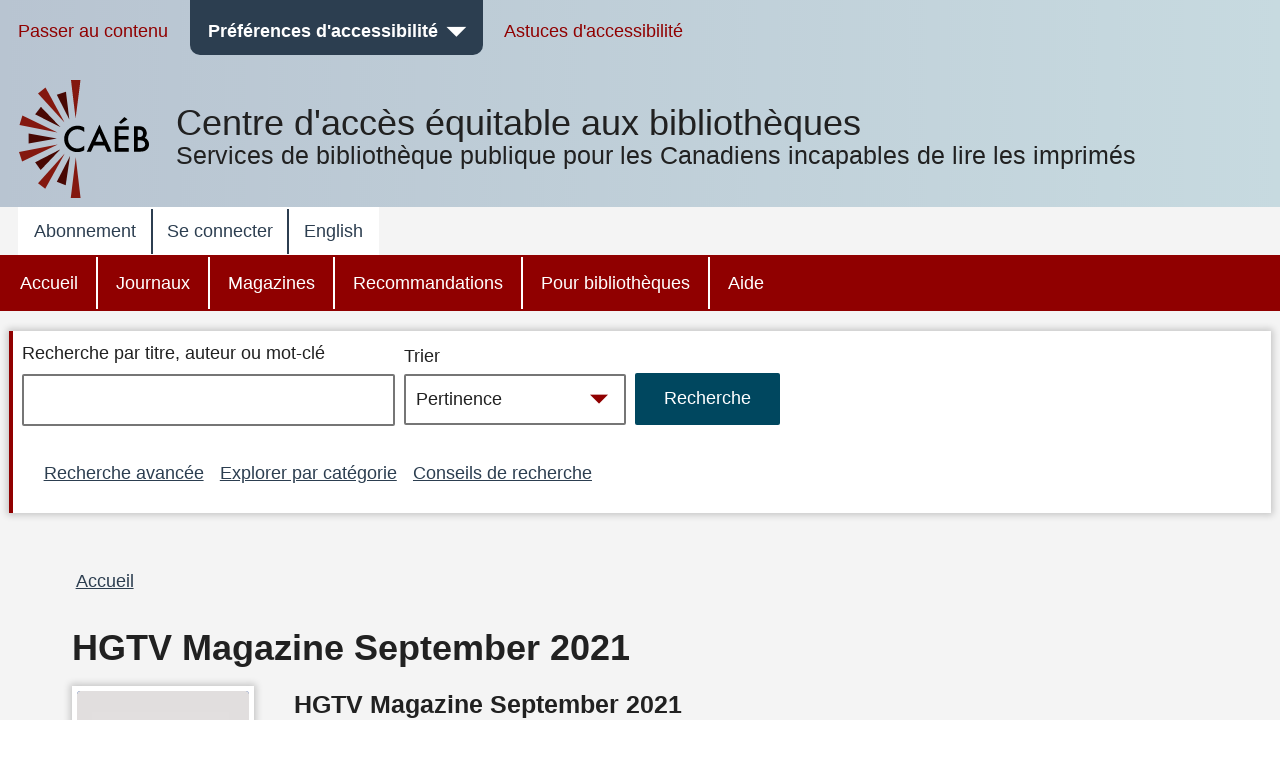

--- FILE ---
content_type: text/html; charset=UTF-8
request_url: https://bibliocaeb.ca/node/23075742
body_size: 13583
content:


<!DOCTYPE html>
<html lang="fr" dir="ltr" prefix="content: http://purl.org/rss/1.0/modules/content/  dc: http://purl.org/dc/terms/  foaf: http://xmlns.com/foaf/0.1/  og: http://ogp.me/ns#  rdfs: http://www.w3.org/2000/01/rdf-schema#  schema: http://schema.org/  sioc: http://rdfs.org/sioc/ns#  sioct: http://rdfs.org/sioc/types#  skos: http://www.w3.org/2004/02/skos/core#  xsd: http://www.w3.org/2001/XMLSchema# " class="no-js">
  <head>
  <meta http-equiv="X-UA-Compatible" content="IE=Edge" />
    <script>
        </script>
    <script>
      (function(doc, classToAdd){
         doc.className = (doc.className).replace("no-js", classToAdd);
      })(document.documentElement, "js");
    </script>
    <meta charset="utf-8" />
<meta name="title" content="HGTV Magazine September 2021 | CAEB" />
<link rel="canonical" href="https://bibliocaeb.ca/node/23075742" />
<meta name="Generator" content="Drupal 8 (https://www.drupal.org)" />
<meta name="MobileOptimized" content="width" />
<meta name="HandheldFriendly" content="true" />
<meta name="viewport" content="width=device-width, initial-scale=1.0" />
<link rel="alternate" hreflang="en" href="https://bibliocaeb.ca/node/23075742" />
<link rel="revision" href="https://bibliocaeb.ca/node/23075742" />
<script>window.a2a_config=window.a2a_config||{};a2a_config.callbacks=[];a2a_config.overlays=[];a2a_config.templates={};</script>

    <!-- we don't want non-approved users seeing borrower profile page titles so we remove them for everyone -->
          <title>HGTV Magazine September 2021 | CAEB</title>
        <link rel="stylesheet" media="all" href="/core/assets/vendor/normalize-css/normalize.css?t9bpi5" />
<link rel="stylesheet" media="all" href="/core/misc/normalize-fixes.css?t9bpi5" />
<link rel="stylesheet" media="all" href="/core/themes/stable/css/system/components/ajax-progress.module.css?t9bpi5" />
<link rel="stylesheet" media="all" href="/core/themes/stable/css/system/components/align.module.css?t9bpi5" />
<link rel="stylesheet" media="all" href="/core/themes/stable/css/system/components/autocomplete-loading.module.css?t9bpi5" />
<link rel="stylesheet" media="all" href="/core/themes/stable/css/system/components/fieldgroup.module.css?t9bpi5" />
<link rel="stylesheet" media="all" href="/core/themes/stable/css/system/components/container-inline.module.css?t9bpi5" />
<link rel="stylesheet" media="all" href="/core/themes/stable/css/system/components/clearfix.module.css?t9bpi5" />
<link rel="stylesheet" media="all" href="/core/themes/stable/css/system/components/details.module.css?t9bpi5" />
<link rel="stylesheet" media="all" href="/core/themes/stable/css/system/components/hidden.module.css?t9bpi5" />
<link rel="stylesheet" media="all" href="/core/themes/stable/css/system/components/item-list.module.css?t9bpi5" />
<link rel="stylesheet" media="all" href="/core/themes/stable/css/system/components/js.module.css?t9bpi5" />
<link rel="stylesheet" media="all" href="/core/themes/stable/css/system/components/nowrap.module.css?t9bpi5" />
<link rel="stylesheet" media="all" href="/core/themes/stable/css/system/components/position-container.module.css?t9bpi5" />
<link rel="stylesheet" media="all" href="/core/themes/stable/css/system/components/progress.module.css?t9bpi5" />
<link rel="stylesheet" media="all" href="/core/themes/stable/css/system/components/reset-appearance.module.css?t9bpi5" />
<link rel="stylesheet" media="all" href="/core/themes/stable/css/system/components/resize.module.css?t9bpi5" />
<link rel="stylesheet" media="all" href="/core/themes/stable/css/system/components/sticky-header.module.css?t9bpi5" />
<link rel="stylesheet" media="all" href="/core/themes/stable/css/system/components/system-status-counter.css?t9bpi5" />
<link rel="stylesheet" media="all" href="/core/themes/stable/css/system/components/system-status-report-counters.css?t9bpi5" />
<link rel="stylesheet" media="all" href="/core/themes/stable/css/system/components/system-status-report-general-info.css?t9bpi5" />
<link rel="stylesheet" media="all" href="/core/themes/stable/css/system/components/tabledrag.module.css?t9bpi5" />
<link rel="stylesheet" media="all" href="/core/themes/stable/css/system/components/tablesort.module.css?t9bpi5" />
<link rel="stylesheet" media="all" href="/core/themes/stable/css/system/components/tree-child.module.css?t9bpi5" />
<link rel="stylesheet" media="all" href="/modules/contrib/addtoany/css/addtoany.css?t9bpi5" />
<link rel="stylesheet" media="all" href="/modules/contrib/better_exposed_filters/css/better_exposed_filters.css?t9bpi5" />
<link rel="stylesheet" media="all" href="/core/themes/bartik/css/layout.css?t9bpi5" />
<link rel="stylesheet" media="all" href="/core/themes/bartik/css/classy/components/action-links.css?t9bpi5" />
<link rel="stylesheet" media="all" href="/core/themes/bartik/css/classy/components/breadcrumb.css?t9bpi5" />
<link rel="stylesheet" media="all" href="/core/themes/bartik/css/classy/components/button.css?t9bpi5" />
<link rel="stylesheet" media="all" href="/core/themes/bartik/css/classy/components/collapse-processed.css?t9bpi5" />
<link rel="stylesheet" media="all" href="/core/themes/bartik/css/classy/components/container-inline.css?t9bpi5" />
<link rel="stylesheet" media="all" href="/core/themes/bartik/css/classy/components/details.css?t9bpi5" />
<link rel="stylesheet" media="all" href="/core/themes/bartik/css/classy/components/exposed-filters.css?t9bpi5" />
<link rel="stylesheet" media="all" href="/core/themes/bartik/css/classy/components/field.css?t9bpi5" />
<link rel="stylesheet" media="all" href="/core/themes/bartik/css/classy/components/icons.css?t9bpi5" />
<link rel="stylesheet" media="all" href="/core/themes/bartik/css/classy/components/inline-form.css?t9bpi5" />
<link rel="stylesheet" media="all" href="/core/themes/bartik/css/classy/components/item-list.css?t9bpi5" />
<link rel="stylesheet" media="all" href="/core/themes/bartik/css/classy/components/link.css?t9bpi5" />
<link rel="stylesheet" media="all" href="/core/themes/bartik/css/classy/components/links.css?t9bpi5" />
<link rel="stylesheet" media="all" href="/core/themes/bartik/css/classy/components/menu.css?t9bpi5" />
<link rel="stylesheet" media="all" href="/core/themes/bartik/css/classy/components/more-link.css?t9bpi5" />
<link rel="stylesheet" media="all" href="/core/themes/bartik/css/classy/components/pager.css?t9bpi5" />
<link rel="stylesheet" media="all" href="/core/themes/bartik/css/classy/components/tabledrag.css?t9bpi5" />
<link rel="stylesheet" media="all" href="/core/themes/bartik/css/classy/components/tableselect.css?t9bpi5" />
<link rel="stylesheet" media="all" href="/core/themes/bartik/css/classy/components/tablesort.css?t9bpi5" />
<link rel="stylesheet" media="all" href="/core/themes/bartik/css/classy/components/tabs.css?t9bpi5" />
<link rel="stylesheet" media="all" href="/core/themes/bartik/css/classy/components/textarea.css?t9bpi5" />
<link rel="stylesheet" media="all" href="/core/themes/bartik/css/classy/components/ui-dialog.css?t9bpi5" />
<link rel="stylesheet" media="all" href="/core/themes/bartik/css/classy/components/messages.css?t9bpi5" />
<link rel="stylesheet" media="all" href="/core/themes/bartik/css/classy/components/node.css?t9bpi5" />
<link rel="stylesheet" media="all" href="/core/themes/bartik/css/components/book.css?t9bpi5" />
<link rel="stylesheet" media="all" href="/core/themes/bartik/css/components/captions.css?t9bpi5" />
<link rel="stylesheet" media="all" href="/core/themes/bartik/css/components/comments.css?t9bpi5" />
<link rel="stylesheet" media="all" href="/core/themes/bartik/css/components/contextual.css?t9bpi5" />
<link rel="stylesheet" media="all" href="/core/themes/bartik/css/components/demo-block.css?t9bpi5" />
<link rel="stylesheet" media="all" href="/core/themes/bartik/css/components/dropbutton.component.css?t9bpi5" />
<link rel="stylesheet" media="all" href="/core/themes/bartik/css/components/feed-icon.css?t9bpi5" />
<link rel="stylesheet" media="all" href="/core/themes/bartik/css/components/forum.css?t9bpi5" />
<link rel="stylesheet" media="all" href="/core/themes/bartik/css/components/help.css?t9bpi5" />
<link rel="stylesheet" media="all" href="/core/themes/bartik/css/components/item-list.css?t9bpi5" />
<link rel="stylesheet" media="all" href="/core/themes/bartik/css/components/list-group.css?t9bpi5" />
<link rel="stylesheet" media="all" href="/core/themes/bartik/css/components/list.css?t9bpi5" />
<link rel="stylesheet" media="all" href="/core/themes/bartik/css/components/menu.css?t9bpi5" />
<link rel="stylesheet" media="all" href="/core/themes/bartik/css/components/messages.css?t9bpi5" />
<link rel="stylesheet" media="all" href="/core/themes/bartik/css/components/node-preview.css?t9bpi5" />
<link rel="stylesheet" media="all" href="/core/themes/bartik/css/components/page-title.css?t9bpi5" />
<link rel="stylesheet" media="all" href="/core/themes/bartik/css/components/panel.css?t9bpi5" />
<link rel="stylesheet" media="all" href="/core/themes/bartik/css/components/search-form.css?t9bpi5" />
<link rel="stylesheet" media="all" href="/core/themes/bartik/css/components/shortcut.css?t9bpi5" />
<link rel="stylesheet" media="all" href="/core/themes/bartik/css/components/site-branding.css?t9bpi5" />
<link rel="stylesheet" media="all" href="/core/themes/bartik/css/components/table.css?t9bpi5" />
<link rel="stylesheet" media="all" href="/core/themes/bartik/css/components/tablesort-indicator.css?t9bpi5" />
<link rel="stylesheet" media="all" href="/core/themes/bartik/css/components/tabs.css?t9bpi5" />
<link rel="stylesheet" media="all" href="/core/themes/bartik/css/components/toolbar.css?t9bpi5" />
<link rel="stylesheet" media="all" href="/core/themes/bartik/css/components/featured-bottom.css?t9bpi5" />
<link rel="stylesheet" media="all" href="/core/themes/bartik/css/components/password-suggestions.css?t9bpi5" />
<link rel="stylesheet" media="all" href="/core/themes/bartik/css/components/vertical-tabs.component.css?t9bpi5" />
<link rel="stylesheet" media="all" href="/core/themes/bartik/css/components/views.css?t9bpi5" />
<link rel="stylesheet" media="all" href="/core/themes/bartik/css/components/image-button.css?t9bpi5" />
<link rel="stylesheet" media="all" href="/core/themes/bartik/css/components/ui-dialog.css?t9bpi5" />
<link rel="stylesheet" media="print" href="/core/themes/bartik/css/print.css?t9bpi5" />
<link rel="stylesheet" media="all" href="/themes/custom/cela/css/fonts/icons.css?t9bpi5" />
<link rel="stylesheet" media="all" href="/themes/custom/cela/css/base/elements.css?t9bpi5" />
<link rel="stylesheet" media="all" href="/themes/custom/cela/css/base/utility.css?t9bpi5" />
<link rel="stylesheet" media="all" href="/themes/custom/cela/css/layout/layout.css?t9bpi5" />
<link rel="stylesheet" media="all" href="/themes/custom/cela/css/layout/mobile-header.css?t9bpi5" />
<link rel="stylesheet" media="all" href="/themes/custom/cela/css/layout/sidebar.css?t9bpi5" />
<link rel="stylesheet" media="all" href="/themes/custom/cela/css/components/accessibility-menu.css?t9bpi5" />
<link rel="stylesheet" media="all" href="/themes/custom/cela/css/components/accordion.css?t9bpi5" />
<link rel="stylesheet" media="all" href="/themes/custom/cela/css/components/audio-player.css?t9bpi5" />
<link rel="stylesheet" media="all" href="/themes/custom/cela/css/components/book-detail.css?t9bpi5" />
<link rel="stylesheet" media="all" href="/themes/custom/cela/css/components/borrower-profile.css?t9bpi5" />
<link rel="stylesheet" media="all" href="/themes/custom/cela/css/components/button.css?t9bpi5" />
<link rel="stylesheet" media="all" href="/themes/custom/cela/css/components/facets.css?t9bpi5" />
<link rel="stylesheet" media="all" href="/themes/custom/cela/css/components/field.css?t9bpi5" />
<link rel="stylesheet" media="all" href="/themes/custom/cela/css/components/footer.css?t9bpi5" />
<link rel="stylesheet" media="all" href="/themes/custom/cela/css/components/form.css?t9bpi5" />
<link rel="stylesheet" media="all" href="/themes/custom/cela/css/components/get-it.css?t9bpi5" />
<link rel="stylesheet" media="all" href="/themes/custom/cela/css/components/header-menus.css?t9bpi5" />
<link rel="stylesheet" media="all" href="/themes/custom/cela/css/components/messages.css?t9bpi5" />
<link rel="stylesheet" media="all" href="/themes/custom/cela/css/components/modal-dialog.css?t9bpi5" />
<link rel="stylesheet" media="all" href="/themes/custom/cela/css/components/navigation.css?t9bpi5" />
<link rel="stylesheet" media="all" href="/themes/custom/cela/css/components/pager.css?t9bpi5" />
<link rel="stylesheet" media="all" href="/themes/custom/cela/css/components/paragraphs.css?t9bpi5" />
<link rel="stylesheet" media="all" href="/themes/custom/cela/css/components/search-form.css?t9bpi5" />
<link rel="stylesheet" media="all" href="/themes/custom/cela/css/components/site-branding.css?t9bpi5" />
<link rel="stylesheet" media="all" href="/themes/custom/cela/css/components/synopsis.css?t9bpi5" />
<link rel="stylesheet" media="all" href="/themes/custom/cela/css/components/views.css?t9bpi5" />
<link rel="stylesheet" media="all" href="/themes/custom/cela/css/components/webform.css?t9bpi5" />
<link rel="stylesheet" media="all" href="/themes/custom/cela/css/custom_form/webform-self-registration.css?t9bpi5" />

    
<!--[if lte IE 8]>
<script src="/core/assets/vendor/html5shiv/html5shiv.min.js?v=3.7.3"></script>
<![endif]-->

    <style>
      @import '/themes/custom/cela/css/contrast/Default.css';
      @import '/themes/custom/cela/css/fonts/Arial.css';
      @import '/themes/custom/cela/css/lineHeight/Small.css';
      @import '/themes/custom/cela/css/textsize/Small.css';
    </style>
    <style>
      .fullscreen {
        display: none;
        position: fixed;
        z-index:1000;
        top: 0;
        left: 0;
        bottom: 0;
        right: 0;
        overflow: auto;
        background-color:rgba(0, 0, 0, 0.5);
      }

      .dialog {
        position: fixed;
        top: 33%;
        left: 50%;
        -webkit-transform: translateX(-50%) translateY(-50%);
        -moz-transform: translateX(-50%) translateY(-50%);
        -ms-transform: translateX(-50%) translateY(-50%);
        transform: translateX(-50%) translateY(-50%);
        /*background-color: white;  */
        padding-left: 1em;
        padding-right: 1em;
        padding-top: 4ex;
        padding-bottom: 1ex;
      }

      .visually-hidden {
        position: absolute !important;
        clip: rect(1px 1px 1px 1px);
        clip: rect(1px, 1px, 1px, 1px);
        padding:0 !important;
        border:0 !important;
        height: 1px !important;
        width: 1px !important;
        overflow: hidden;
      }

      #cela-modal-content {
        padding-bottom: 1em;
      }

  </style>
  <script>
    function openCelaModalDialog(callingId,dialogHeading,dialogContent,buttons,h1Visible) {
       if(h1Visible === undefined) {
          h1Visible = false;
       }

      // Reset the dialog - need to do this to clear away any outstanding event listeners
      var old_element = document.getElementById("cela-modal-wrapper");
      var new_element = old_element.cloneNode(true);
      old_element.parentNode.replaceChild(new_element, old_element);

      var wrapper=document.getElementById('cela-modal-wrapper');
      wrapper.style.display='block';
      wrapper.setAttribute('callingId',callingId);
      var heading=document.getElementById('cela-modal-heading');
      heading.innerHTML = dialogHeading;
      if (h1Visible) {
        heading.classList.remove("visually-hidden");
      }
      document.getElementById('cela-modal-content').innerHTML=dialogContent;
      heading.focus();
      document.getElementById('main-body').setAttribute('aria-hidden','true');

      // button 1 - we always have button 1
      var button1=document.getElementById('cela-modal-button-1');
      var new_element = button1.cloneNode(true);
      button1.parentNode.replaceChild(new_element, button1);
      button1=new_element;
      button1.innerHTML=buttons[0][0]+'<span class="visually-hidden">'+buttons[0][1]+'</span>';
      if (buttons[0].length>2) {
        button1.addEventListener("click", buttons[0][2],true);
      }

      if(buttons.length>1) {
        // Add button 2
        var button2=document.getElementById('cela-modal-button-2');
        var new_element = button2.cloneNode(true);
        button2.parentNode.replaceChild(new_element, button2);
        button2=new_element;
        button2.hidden=false;
        button2.innerHTML=buttons[1][0]+'<span class="visually-hidden">'+buttons[1][1]+'</span>';
        if (buttons[1].length>2) {
          button2.addEventListener("click", buttons[1][2]);
        }
      }

      if(buttons.length>2) {
        // Add button 3
        var button3=document.getElementById('cela-modal-button-3');
        var new_element = button3.cloneNode(true);
        button3.parentNode.replaceChild(new_element, button3);
        button3=new_element;
        if(buttons[2][0] == 'none'){
          button3.hidden=true;
        }
        else{
          button3.hidden=false;
          button3.innerHTML=buttons[2][0]+'<span class="visually-hidden">'+buttons[2][1]+'</span>';
          if (buttons[2].length>2) {
            button3.addEventListener("click", buttons[2][2]);
          }
        }
      }

      event.preventDefault();

    }

    function celaModalButtonPressed(buttonId) {
      //document.getElementById('cela-modal-start-main').focus();document.
      var wrapper=document.getElementById('cela-modal-wrapper');
      var immedconfirm = document.getElementById('immediate-confirm');
      var callingId = wrapper.getAttribute('callingId');
      
      if (document.getElementById(callingId) != null) {
        document.getElementById(callingId).focus();
      } else {
        document.getElementById(
            "id_" + document.querySelector('#cela-modal-content input').value.replace(/\s+/g,"_")
          ).focus(); 
      }

      if(wrapper.contains(immedconfirm)){
        var borids = document.getElementsByClassName('borrower-id-field');
        for(var i = 0; i < borids.length; i++){
          borids[i].value = "";
        }
      }
      wrapper.style.display='none';

      document.getElementById('main-body').setAttribute('aria-hidden','false');

    }

    function demoOkButtonHandler() {
      alert('OK button pressed');
    }
    function demoCancelButtonHandler() {
      alert('Cancel button pressed');
    }
    function demoResetButtonHandler() {
      alert('Reset button pressed');
    }

    // Callback for printbraille successfull checkout to update the copies
    function printbrailleHandler(pubID) {
      var ctr = 0;
      jQuery.ajax({
        url: "/printbraille/getItem",
        type: 'POST',
        data: {'data':pubID},
        success: function (data) {
          jQuery.each(JSON.parse(data)['items'], function () {
            if(this.itemStatus == 'AVAILABLE_FOR_LOAN'){
              ctr++;
            }
          });
          var wrapper=document.getElementById('cela-modal-wrapper');
          var available = document.getElementById(wrapper.getAttribute('callingId')).parentElement.previousElementSibling;
          var pbcopies = available.getElementsByClassName('items-available');
          pbcopies[0].innerHTML = ctr;
        }
      });
    }
  </script>
  </head>
  <body class="layout-no-sidebars path-node page-node-type-periodical-edition contrast-default font-arial lineheight-small textsize-small">
  <div id="cela-modal-wrapper" class="fullscreen">
    <div id="cela-modal" class="dialog box" aria-modal="true">
      <h1 id="cela-modal-heading" class="visually-hidden" tabindex="0"></h1>
      <div id="cela-modal-content"></div>
      <button id="cela-modal-button-1" onclick="celaModalButtonPressed('cela-modal-button-1');"></button>
      <button id="cela-modal-button-2" hidden onclick="celaModalButtonPressed('cela-modal-button-1');"></button>
      <button id="cela-modal-button-3" hidden onclick="celaModalButtonPressed('cela-modal-button-1');"></button>
    </div>
  </div>
  <!--
  <div id="main-body1" aria-hidden="false" style="position:absolute;z-index:0;background-color:white;">
    <p>some main content including <a href="#">a link</a></p>
    <p><button id="cela-modal-start-main" onclick="openCelaModalDialog(this.id,'Get-it confirmation dialog', 'You must <a href=&quote;#&quote;>log in</a> to get books, magazines or newspapers.', [ [ 'OK', 'and return to search results', demoOkButtonHandler ], [ 'Cancel', 'and return to search results', demoCancelButtonHandler ], [ 'Reset', 'and return to search results', demoResetButtonHandler ] ]);">Get-it</button>
  </div>
-->
  <div id="main-body" aria-hidden="false" >
    
      <div class="dialog-off-canvas-main-canvas" data-off-canvas-main-canvas>
    <div id="page-wrapper">
  <div id="page" class="layout-container">
    <header id="header" class="header" aria-label="Entête du site">
                
            <div class="mobile-header">
        

            <div class="clearfix text-formatted field field--name-body field--type-text-with-summary field--label-hidden field__item"><div class="logo logo-mobile">
<a href="/">
<svg
   width="67.000003"
   height="27.693333"
   viewBox="0 0 67.000003 27.693333"
   version="1.1"
   role="img"
   aria-describedby="desc">
  <desc>Services de bibliothèque publique pour les Canadiens incapables de lire les imprimés</desc>
  <path
     inkscape:connector-curvature="0"
     class="logo-color-text"
     d="m 15.88993,8.306099 0,3.59234 C 14.14128,10.434893 12.3166,9.693617 10.4539,9.693617 c -2.07177,0 -3.80142,0.741276 -5.22695,2.223829 C 3.80142,13.4 3.09816,15.205673 3.09816,17.334468 c 0,2.109787 0.70326,3.896454 2.12879,5.340993 1.42553,1.444539 3.17418,2.166808 5.22695,2.166808 1.0644,0 1.97674,-0.171064 2.71801,-0.513191 0.41816,-0.171064 0.85532,-0.399149 1.29249,-0.703263 0.45617,-0.304113 0.91234,-0.646241 1.40652,-1.064397 l 0,3.668369 c -1.72964,0.988369 -3.55432,1.463546 -5.47404,1.463546 -2.87007,0 -5.32199,-1.007376 -7.35575,-3.003121 C 1.02638,22.675461 0,20.223546 0,17.372482 0,14.806524 0.85532,12.525673 2.54695,10.529929 4.63773,8.078014 7.33674,6.842553 10.64397,6.842553 c 1.80568,0 3.55433,0.494184 5.24596,1.463546 z m 16.11801,14.160284 -8.61021,0 -2.24284,4.884822 -3.26922,0 9.95972,-21.382978 9.59858,21.382978 -3.32624,0 -2.10979,-4.884822 z m -1.23546,-2.870071 -2.98411,-6.842553 -3.11716,6.842553 6.10127,0 z m 20.28057,-9.503546 -8.05901,0 0,4.827801 7.83092,0 0,2.851064 -7.83092,0 0,6.728511 8.05901,0 0,2.851063 -11.10014,0 0,-20.12851 11.10014,0 0,2.870071 z M 50.06468,1.824681 44.7427,5.417021 43.29816,4.200567 47.47972,0 50.06468,1.824681 Z m 4.97986,25.526524 0,-20.12851 3.02213,0 c 1.3495,0 2.4139,0.09504 3.2122,0.304113 0.79829,0.209078 1.48255,0.551206 2.05276,1.064397 0.57021,0.513192 1.00738,1.159433 1.3495,1.919717 0.34213,0.77929 0.5132,1.558581 0.5132,2.337872 0,1.444539 -0.55121,2.660993 -1.65362,3.668369 1.0644,0.361135 1.90071,1.007376 2.52794,1.919716 C 66.69589,19.34922 67,20.39461 67,21.592056 c 0,1.577589 -0.55121,2.908086 -1.67262,3.99149 -0.66525,0.665248 -1.42554,1.140425 -2.26185,1.387517 -0.91234,0.247093 -2.05276,0.380142 -3.42127,0.380142 l -4.59972,0 z m 3.02213,-11.480283 0.95035,0 c 1.12142,0 1.95773,-0.247093 2.48993,-0.741277 0.5322,-0.494184 0.77929,-1.235461 0.77929,-2.204823 0,-0.950354 -0.2661,-1.672624 -0.7983,-2.147801 -0.5322,-0.494184 -1.31149,-0.741277 -2.33787,-0.741277 l -1.0644,0 0,5.835178 z m 0,8.610212 1.8817,0 c 1.36851,0 2.37589,-0.266099 3.02213,-0.798297 0.68425,-0.58922 1.00737,-1.31149 1.00737,-2.22383 0,-0.874326 -0.32312,-1.596596 -0.96936,-2.185816 -0.62723,-0.58922 -1.76766,-0.874326 -3.40227,-0.87436 l -1.53957,0 0,6.082269 z"
     id="path3362" />
</svg>
</a>
</div></div>
      

<nav id="mobile-accessibility-menu" aria-label="Préférences d'accessibilité" class="accessibility-menu">
    <button id="mobile-accessibility-button" class="accessibility-button" aria-haspopup="true" aria-expanded="false"><i class="icon icon-accessibility"></i><span class="visually-hidden">Préférences d'accessibilité</span></button>
    <ul id="mobile-accessibility-dropdown" class="accessibility-dropdown" style="display: none" role="presentation" tabindex="-1">
		<li class="mobile-accessibility-tips"><i class="icon-info"></i> <a href="/mobile-accessibility-tips">Astuces d'accessibilité pour appareils mobiles</a></li>
        <li role="presentation">
          <ul class="accessibility-dropdown-wrapper">
          <li class="submenu box contrast-change-parent"><span class="menu-heading">Modifier le contraste</span>
            <ul class="contrast-change">
                <li class="yellow-black"><a href="?contrast=YellowOnBlack"><span aria-hidden="true">A</span><span role="text"><span class="visually-hidden">Jaune sur fond noir</span><span class="selected visually-hidden"> sélectionné</span></span></a></li>
                <li class="black-yellow"><a href="?contrast=BlackOnYellow"><span aria-hidden="true">A</span><span role="text"><span class="visually-hidden">Noir sur fond jaune</span><span class="selected visually-hidden"> sélectionné</span></span></a></li>
                <li class="white-black"><a href="?contrast=WhiteOnBlack"><span aria-hidden="true">A</span><span role="text"><span class="visually-hidden">Blanc sur fond noir</span><span class="selected visually-hidden"> sélectionné</span></span></a></li>
                <li class="black-white"><a href="?contrast=BlackOnWhite"><span aria-hidden="true">A</span><span role="text"><span class="visually-hidden">Noir sur fond blanc</span><span class="selected visually-hidden"> sélectionné</span></span></a></li>
                <li class="default-colours"><a href="?contrast=Default"><span aria-hidden="true">A</span><span role="text"><span class="visually-hidden">Contraste par défaut</span><span class="selected visually-hidden"> sélectionné</span></span></a></li>
            </ul>
          </li>
          <li class="submenu box"><span class="menu-heading">Modifier la taille du texte</span>
            <ul>
              <li><a href="?text=Small" class="text-size-small"><span role="text"><span class="visually-hidden">Taille du texte </span>Petit<span class="selected visually-hidden"> sélectionné</span></span></a></li>
              <li><a href="?text=Medium" class="text-size-medium"><span role="text"><span class="visually-hidden">Taille du texte </span>Moyen<span class="selected visually-hidden"> sélectionné</span></span></a></li>
              <li><a href="?text=Large"class="text-size-large"><span role="text"><span class="visually-hidden">Taille du texte </span>Grand<span class="selected visually-hidden"> sélectionné</span></span></a></li>
              <li><a href="?text=Max" class="text-size-max"><span role="text"><span class="visually-hidden">Taille du texte </span>Maximum<span class="selected visually-hidden"> sélectionné</span></span></a></li>
            </ul>
          </li>
          <li class="submenu box"><span class="menu-heading">Modifier la police du texte</span>
          <ul>
            <li><a href="?font=Arial" class="font-arial"><span role="text">Arial<span class="selected visually-hidden"> sélectionné</span></span></a></li>
            <li><a href="?font=Verdana" class="font-verdana"><span role="text">Verdana<span class="selected visually-hidden"> sélectionné</span></span></a></li>
            <li><a href="?font=ComicSansMS" class="font-comic"><span role="text">Comic Sans MS<span class="selected visually-hidden"> sélectionné</span></span></a></li>
          </ul>
          </li>
          <li class="submenu box"><span class="menu-heading">Ajuster l'espacement entre les lignes de texte</span>
            <ul role="menu" class="line-height">
              <li><a href="?height=Small" class="line-height-narrow"><span role="text">Étroit<span class="selected visually-hidden"> sélectionné</span></a></span></li>
              <li><a href="?height=Medium" class="line-height-medium"><span role="text">Moyen<span class="selected visually-hidden"> sélectionné</span></a></span></li>
              <li><a href="?height=Large" class="line-height-wide"><span role="text">Grand<span class="selected visually-hidden"> sélectionné</span></a></span></li>
            </ul>
          </li>
        </ul>
    </li>
  </ul>
</nav>

<button id="skip-to-search"><i class="icon-search"></i><span class="visually-hidden"> Passer à la recherche</span></button>


  <div id="menu_account"  class="content">
    <button id="button_account" type="button" class="menu-toggle menu--account" aria-expanded="false"><span class="visually-hidden">account menu</span>&nbsp;</button>
    
              <ul class="clearfix menu top-level-menu" tabindex="-1">
                    <li class="menu-item">
        <a href="/register" data-drupal-link-system-path="node/20349236">Abonnement</a>
              </li>
                <li class="menu-item">
        <a href="/user/login" data-drupal-link-system-path="user/login">Se connecter</a>
              </li>
                <li class="menu-item">
        <a href="?lang=en" data-drupal-link-query="{&quot;lang&quot;:&quot;en&quot;}"><span lang="en">English</span></a>
              </li>
        </ul>
  


  </div>
<div>

</div>



  <div id="menu_main"  class="content">
    <button id="button_main" type="button" class="menu-toggle menu--main" aria-expanded="false"><span class="visually-hidden">main menu</span>&nbsp;</button>
    
              <ul class="clearfix menu top-level-menu" tabindex="-1">
                    <li class="menu-item">
        <a href="/" data-drupal-link-system-path="&lt;front&gt;">Accueil</a>
              </li>
                <li class="menu-item">
        <a href="/newspapers" data-drupal-link-system-path="taxonomy/term/15052">Journaux</a>
              </li>
                <li class="menu-item">
        <a href="/magazines" data-drupal-link-system-path="taxonomy/term/15044">Magazines</a>
              </li>
                <li class="menu-item">
        <a href="/recommended" data-drupal-link-system-path="taxonomy/term/15089">Recommandations</a>
              </li>
                <li class="menu-item">
        <a href="/public-libraries" data-drupal-link-system-path="taxonomy/term/15097">Pour bibliothèques</a>
              </li>
                <li class="menu-item">
        <a href="/help" data-drupal-link-system-path="taxonomy/term/15111">Aide</a>
              </li>
        </ul>
  


  </div>
<div>

</div>
      </div>
                    <div class="desktop-header">
          <nav aria-label="Barre d'outils d'accessibilité" role="navigation" id="AccessibilityToolbar">
<div class="section layout-container clearfix">
  <ul class="menu accessibility-toolbar-menu">
    <li><a href="#main-content">Passer au contenu</a></li>
    <li id="celaDropdownAccessibilityMenu">
        <button id="AccessibilityButton" class="accessibility-button" aria-haspopup="true" aria-expanded="false">Préférences d'accessibilité</button>
        <ul id="AccessibilityDropdownList" class="accessibility-dropdown" role="presentation" tabindex="-1>
            <li role="presentation">
              <ul class="accessibility-dropdown-wrapper" role="presentation">
              <li class="submenu box contrast-change-parent"><span class="menu-heading">Modifier le contraste</span>
                <ul class="contrast-change">
                <li class="yellow-black"><a href="?contrast=YellowOnBlack"><span aria-hidden="true">A</span><span role="text"><span class="visually-hidden">Jaune sur fond noir</span><span class="selected visually-hidden"> sélectionné</span></span></a></li>
                <li class="black-yellow"><a href="?contrast=BlackOnYellow"><span aria-hidden="true">A</span><span role="text"><span class="visually-hidden">Noir sur fond jaune</span><span class="selected visually-hidden"> sélectionné</span></span></a></li>
                <li class="white-black"><a href="?contrast=WhiteOnBlack"><span aria-hidden="true">A</span><span role="text"><span class="visually-hidden">Blanc sur fond noir</span><span class="selected visually-hidden"> sélectionné</span></span></a></li>
                <li class="black-white"><a href="?contrast=BlackOnWhite"><span aria-hidden="true">A</span><span role="text"><span class="visually-hidden">Noir sur fond blanc</span><span class="selected visually-hidden"> sélectionné</span></span></a></li>
                <li class="default-colours"><a href="?contrast=Default"><span aria-hidden="true">A</span><span role="text"><span class="visually-hidden">Contraste par défaut</span><span class="selected visually-hidden"> sélectionné</span></span></a></li>
              </ul>
              </li>
              <li class="submenu box"><span class="menu-heading">Modifier la taille du texte</span>
                <ul>
                  <li><a href="?text=Small" class="text-size-small"><span role="text"><span class="visually-hidden">Taille du texte </span>Petit<span class="selected visually-hidden"> sélectionné</span></span></a></li>
                  <li><a href="?text=Medium" class="text-size-medium"><span role="text"><span class="visually-hidden">Taille du texte </span>Moyen<span class="selected visually-hidden"> sélectionné</span></span></a></li>
                  <li><a href="?text=Large"class="text-size-large"><span role="text"><span class="visually-hidden">Taille du texte </span>Grand<span class="selected visually-hidden"> sélectionné</span></span></a></li>
                  <li><a href="?text=Max" class="text-size-max"><span role="text"><span class="visually-hidden">Taille du texte </span>Maximum<span class="selected visually-hidden"> sélectionné</span></span></a></li>
                </ul>
              </li>
              <li class="submenu box"><span class="menu-heading">Modifier la police du texte</span>
              <ul>
                <li><a href="?font=Arial" class="font-arial"><span role="text">Arial<span class="selected visually-hidden"> sélectionné</span></span></a></li>
                <li><a href="?font=Verdana" class="font-verdana"><span role="text">Verdana<span class="selected visually-hidden"> sélectionné</span></span></a></li>
                <li><a href="?font=ComicSansMS" class="font-comic"><span role="text">Comic Sans MS<span class="selected visually-hidden"> sélectionné</span></span></a></li>
              </ul>
              </li>
              <li class="submenu box"><span class="menu-heading">Ajuster l'espacement entre les lignes de texte</span>
                <ul role="menu" class="line-height">
                  <li><a href="?height=Small" class="line-height-narrow"><span role="text">Étroit<span class="selected visually-hidden"> sélectionné</span></a></span></li>
                  <li><a href="?height=Medium" class="line-height-medium"><span role="text">Moyen<span class="selected visually-hidden"> sélectionné</span></a></span></li>
                  <li><a href="?height=Large" class="line-height-wide"><span role="text">Grand<span class="selected visually-hidden"> sélectionné</span></a></span></li>
                </ul>
              </li>
            </ul>
          </li>
      </ul>
    </li>
    <li><a href="/help/accessibility-tips">Astuces d'accessibilité</a></li>
  </ul>
  </div>
</nav>                          <div class="clearfix region region-header">
    <div id="block-sitelogonameslogansitewide" class="block block-block-content block-block-content69725a01-8ebe-4730-a81f-cd73bc8c1db7">
  
    
      <div class="content">
      
            <div class="clearfix text-formatted field field--name-body field--type-text-with-summary field--label-hidden field__item"><div class="site-branding">
<div class="logo logo-desktop">
<a href="/">
<svg xmlns="http://www.w3.org/2000/svg" id="logo-french" role="img" aria-describedby="desc" style="enable-background:new 0 0 540 489.4" viewBox="0 0 540 489.4" width="130">
<desc id="desc">Services de bibliothèque publique pour les Canadiens incapables de lire les imprimés</desc><path class="logo-color-first" d="M 235 159.4 s 21 -159 20 -159 s -39 -1 -39 0 s 19 159 19 159 Z" /><path class="logo-color-second" d="M 209 163.4 l -14 -115 l -38 13 Z" /><path class="logo-color-first" d="M 188 175.4 c 0 -2 -78 -144 -78 -144 l -31 25 l 109 119 Z" /><path class="logo-color-second" d="M 172 195.4 l -81 -84 l -24 31 Z" /><path class="logo-color-first" d="M 160 217.4 l -146 -70 l -12 39 Z" /><path class="logo-color-second" d="M 157 242.4 l -117 -21 v 42 Z" /><path class="logo-color-first" d="M 161 267.4 l -161 31 l 13 40 Z" /><path class="logo-color-second" d="M 172 287.4 l -105 54 l 23 32 Z" /><path class="logo-color-first" d="M 190 304.4 l -111 124 l 30 23 Z" /><path class="logo-color-second" d="M 212 315.4 l -55 107 l 37 14 Z" /><path class="logo-color-first" d="M 236 319.4 l -21 170 h 41 s -21 -171 -20 -170 Z" /><path class="logo-color-text" d="M 271.2 197.1 V 216 c -9.2 -7.7 -18.8 -11.6 -28.6 -11.6 c -10.9 0 -20 3.9 -27.5 11.7 c -7.5 7.8 -11.2 17.3 -11.2 28.5 c 0 11.1 3.7 20.5 11.2 28.1 c 7.5 7.6 16.7 11.4 27.5 11.4 c 5.6 0 10.4 -0.9 14.3 -2.7 c 2.2 -0.9 4.5 -2.1 6.8 -3.7 c 2.4 -1.6 4.8 -3.4 7.4 -5.6 v 19.3 c -9.1 5.2 -18.7 7.7 -28.8 7.7 c -15.1 0 -28 -5.3 -38.7 -15.8 c -10.6 -10.6 -16 -23.5 -16 -38.5 c 0 -13.5 4.5 -25.5 13.4 -36 c 11 -12.9 25.2 -19.4 42.6 -19.4 c 9.5 0 18.7 2.6 27.6 7.7 Z M 356 271.6 h -45.3 l -11.8 25.7 h -17.2 l 52.4 -112.5 l 50.5 112.5 h -17.5 L 356 271.6 Z m -6.5 -15.1 l -15.7 -36 l -16.4 36 h 32.1 Z M 456.2 206.5 h -42.4 v 25.4 H 455 v 15 h -41.2 v 35.4 h 42.4 v 15 h -58.4 V 191.4 h 58.4 v 15.1 Z M 451 163 l -28 18.9 l -7.6 -6.4 l 22 -22.1 L 451 163 Z M 477.2 297.3 V 191.4 h 15.9 c 7.1 0 12.7 0.5 16.9 1.6 c 4.2 1.1 7.8 2.9 10.8 5.6 c 3 2.7 5.3 6.1 7.1 10.1 c 1.8 4.1 2.7 8.2 2.7 12.3 c 0 7.6 -2.9 14 -8.7 19.3 c 5.6 1.9 10 5.3 13.3 10.1 c 3.3 4.8 4.9 10.3 4.9 16.6 c 0 8.3 -2.9 15.3 -8.8 21 c -3.5 3.5 -7.5 6 -11.9 7.3 c -4.8 1.3 -10.8 2 -18 2 h -24.2 Z m 15.9 -60.4 h 5 c 5.9 0 10.3 -1.3 13.1 -3.9 c 2.8 -2.6 4.1 -6.5 4.1 -11.6 c 0 -5 -1.4 -8.8 -4.2 -11.3 c -2.8 -2.6 -6.9 -3.9 -12.3 -3.9 h -5.6 v 30.7 Z m 0 45.3 h 9.9 c 7.2 0 12.5 -1.4 15.9 -4.2 c 3.6 -3.1 5.3 -6.9 5.3 -11.7 c 0 -4.6 -1.7 -8.4 -5.1 -11.5 c -3.3 -3.1 -9.3 -4.6 -17.9 -4.6 h -8.1 v 32 Z" /></svg>
</a>
  </div>
  <div class="title-slogan">
<p>
     <span class="site-title">Centre d'accès équitable aux bibliothèques</span><br />
      <span class="site-slogan">Services de bibliothèque publique pour les Canadiens incapables de lire les imprimés</span>
</p>
    </div>
  </div></div>
      
    </div>
  </div>

  </div>

                                  <div class="region region-secondary-menu">
    
  <div id="menu_account"  class="content">
    <button id="button_account" type="button" class="menu-toggle menu--account" aria-expanded="false"><span class="visually-hidden">account menu</span>&nbsp;</button>
    
              <ul class="clearfix menu top-level-menu" tabindex="-1">
                    <li class="menu-item">
        <a href="/register" data-drupal-link-system-path="node/20349236">Abonnement</a>
              </li>
                <li class="menu-item">
        <a href="/user/login" data-drupal-link-system-path="user/login">Se connecter</a>
              </li>
                <li class="menu-item">
        <a href="?lang=en" data-drupal-link-query="{&quot;lang&quot;:&quot;en&quot;}"><span lang="en">English</span></a>
              </li>
        </ul>
  


  </div>
<div>

</div>

  </div>

                                  <div class="region region-primary-menu">
    
  <div id="menu_main"  class="content">
    <button id="button_main" type="button" class="menu-toggle menu--main" aria-expanded="false"><span class="visually-hidden">main menu</span>&nbsp;</button>
    
              <ul class="clearfix menu top-level-menu" tabindex="-1">
                    <li class="menu-item">
        <a href="/" data-drupal-link-system-path="&lt;front&gt;">Accueil</a>
              </li>
                <li class="menu-item">
        <a href="/newspapers" data-drupal-link-system-path="taxonomy/term/15052">Journaux</a>
              </li>
                <li class="menu-item">
        <a href="/magazines" data-drupal-link-system-path="taxonomy/term/15044">Magazines</a>
              </li>
                <li class="menu-item">
        <a href="/recommended" data-drupal-link-system-path="taxonomy/term/15089">Recommandations</a>
              </li>
                <li class="menu-item">
        <a href="/public-libraries" data-drupal-link-system-path="taxonomy/term/15097">Pour bibliothèques</a>
              </li>
                <li class="menu-item">
        <a href="/help" data-drupal-link-system-path="taxonomy/term/15111">Aide</a>
              </li>
        </ul>
  


  </div>
<div>

</div>

  </div>

                  </div>
          </header>
    <div id="main-wrapper" class="layout-main-wrapper layout-container clearfix">
      <div id="main" class="layout-main clearfix">
        <main id="content" class="column main-content clearfix" role="main">
          <a id="main-content" tabindex="-1" class="visually-hidden"></a>
                      <a name="search" tabindex="-1" class="visually-hidden"></a>
            <section role="search" id="search-region" class="clearfix">
                <div class="region region-search">
    <div class="views-exposed-form bef-exposed-form block block-views block-views-exposed-filter-blockbib-2-page-1" data-drupal-selector="views-exposed-form-bib-2-page-1" id="block-exposedformbib-2page-1">
  
    
      <div class="content">
      <form action="/bibliographic-search" method="get" id="views-exposed-form-bib-2-page-1" accept-charset="UTF-8">
  <div class="form--inline clearfix">
  <div class="js-form-item form-item js-form-type-textfield form-type-textfield js-form-item-search-term form-item-search-term">
      <label for="edit-search-term">Recherche par titre, auteur ou mot-clé</label>
        <input data-drupal-selector="edit-search-term" type="text" id="edit-search-term" name="search_term" value="" size="30" maxlength="128" class="form-text" />

        </div>
<div class="js-form-item form-item js-form-type-textfield form-type-textfield js-form-item-field-date-added-facet-field form-item-field-date-added-facet-field">
      <label for="edit-field-date-added-facet-field">Date Added Facet Field</label>
        <input data-drupal-selector="edit-field-date-added-facet-field" type="text" id="edit-field-date-added-facet-field" name="field_date_added_facet_field" value="" size="30" maxlength="128" class="form-text" />

        </div>
<div class="js-form-item form-item js-form-type-textfield form-type-textfield js-form-item-copyright-min form-item-copyright-min">
      <label for="edit-copyright-min">copyright date date field</label>
        <input data-drupal-selector="edit-copyright-min" type="text" id="edit-copyright-min" name="copyright[min]" value="" size="30" maxlength="128" class="form-text" />

        </div>
<div class="js-form-item form-item js-form-type-textfield form-type-textfield js-form-item-copyright-max form-item-copyright-max">
      <label for="edit-copyright-max">Et</label>
        <input data-drupal-selector="edit-copyright-max" type="text" id="edit-copyright-max" name="copyright[max]" value="" size="30" maxlength="128" class="form-text" />

        </div>
<div class="js-form-item form-item js-form-type-select form-type-select js-form-item-sort-bef-combine form-item-sort-bef-combine">
      <label for="edit-sort-bef-combine">Trier</label>
        <div class="select-wrapper"><select data-drupal-selector="edit-sort-bef-combine" id="edit-sort-bef-combine" name="sort_bef_combine" class="form-select"><option value="search_api_relevance DESC" selected="selected">Pertinence</option><option value="field_date_added_facet_field DESC">Date d&#039;ajout</option><option value="field_copyright_date_date_field DESC">Date de publication</option><option value="field_author_last_name ASC">Auteur (A à Z)</option><option value="field_author_last_name DESC">Auteur (Z à A)</option><option value="field_title ASC">Titre (A à Z)</option><option value="field_title DESC">Titre (Z à A)</option></select></div>
        </div>
<div data-drupal-selector="edit-actions" class="form-actions js-form-wrapper form-wrapper" id="edit-actions"><input data-drupal-selector="edit-submit-bib-2" type="submit" id="edit-submit-bib-2" value="Recherche" class="button js-form-submit form-submit" />
</div>

</div>

</form>

    </div>
  </div>
<div id="block-searchformlinks" class="block block-block-content block-block-content5fb04b9c-4a9e-4085-a47b-547fe2aed3d2">
  
    
      <div class="content">
      
            <div class="clearfix text-formatted field field--name-body field--type-text-with-summary field--label-hidden field__item"><ul class="search-links">
<li><a class="search-link" href="/advanced-bibliographic-search">Recherche avancée</a></li>
<li><a class="search-link" href="/browse-by-category">Explorer par catégorie</a></li>
<li><a class="search-link" href="/search-tips">Conseils de recherche</a></li>
</ul></div>
      
    </div>
  </div>

  </div>

            </section>
                                <div class="highlighted">
              <aside class="layout-container section clearfix">
                  <div class="region region-highlighted">
    <div data-drupal-messages-fallback class="hidden"></div>

  </div>

              </aside>
            </div>
                    <div class="content-sidebars clearfix">
            <section class="section main-section">
              <div class="region region-breadcrumb">
    <div id="block-cela-breadcrumbs" class="block block-system block-system-breadcrumb-block">
  
    
      <div class="content">
        <nav class="breadcrumb" role="navigation" aria-labelledby="system-breadcrumb">
    <span id="system-breadcrumb" class="visually-hidden">Fil d'Ariane</span>
    <ol>
              <li>
                      <a href="/">Accueil</a>
                  </li>
          </ol>
  </nav>

    </div>
  </div>

  </div>

                              <div class="content-top">
                  <div class="layout-container section clearfix">
                                          <h1 class="page-title"><span class="field field--name-title field--type-string field--label-hidden">HGTV Magazine September 2021</span>
</h1>

                                                    
                  </div>
                </div>
                              <div class="region region-content">
    <div id="block-cela-content" class="block block-system block-system-main-block">
  
    
      <div class="content">
      

<script type="text/javascript">

function loadGetItXMLDoc(myDoc, bookID, event) {

  //alert('.');
  //return;

  var xmlhttp = new XMLHttpRequest();
  var ID = arguments[1];
  var form = myDoc.parentElement;
  var select = form.querySelector('select');
  var opt = select.options[select.selectedIndex];
  var formatValue = opt.value;
  var formatText = opt.text;

  if (formatValue === "") {
          openCelaModalDialog(myDoc.id,'Erreur', 'Veuillez choisir un format', [ [ 'OK', 'et retourner aux résultats de recherche' ] ]);
      }
  else {
    xmlhttp.onreadystatechange = function() {

      if (xmlhttp.readyState == XMLHttpRequest.DONE) {   // XMLHttpRequest.DONE == 4
        if (formatValue === "") return;
        else if (xmlhttp.status == 200) {
          var response = JSON.parse(xmlhttp.responseText);
                      openCelaModalDialog(myDoc.id,'Message de confirmation', response.message, [ [ 'OK', 'et retourner aux résultats de recherche' ] ]);
                  }
        else if (xmlhttp.status == 400) {
                      openCelaModalDialog(myDoc.id,'Erreur 400', 'No service', [ [ 'OK', 'et retourner aux résultats de recherche' ] ]);
                  }
        else {
                      openCelaModalDialog(myDoc.id,'Error', 'No service', [ [ 'OK', 'retourner aux résultats de recherche' ] ]);
                  }
      }
    }

    xmlhttp.open("GET", "https://" + location.hostname + "/get-it/get-a-title?itemId="+ID+"&itemFormat="+formatText+"&rnd="+ new Date().getTime());
    xmlhttp.send();
  }


  event.stopImmediatePropagation();
  event.preventDefault();

  return;

  if (formatText === "Choose a format" || formatText == 'Choisissez un format') {
      alert('Please choose a format');
      select.focus();
      event.stopImmediatePropagation();
      event.preventDefault();
    }
    else {
      xmlhttp.onreadystatechange = function() {

          if (xmlhttp.readyState == XMLHttpRequest.DONE) {   // XMLHttpRequest.DONE == 4

            /* if (formatText === "") return;
             else 
              */ if (xmlhttp.status == 200) {

                //alert('Successful connection, responseType= ' + xmlhttp.responseType);
                 var response = JSON.parse(xmlhttp.responseText);

                 //alert('response: ' + xmlhttp.responseText);
                 //alert('file: ' + response.message);
                 message.innerHTML = response.message;
                 //formatMsg.innerHTML = formatText;
             }
             else if (xmlhttp.status == 400) {
                alert('There was an error 400');
                 message.innerHTML = 'No service';
            }
             else {
               //var response = JSON.parse(xmlhttp.responseText);
                message.innerHTML = 'No service';
                // formatMsg.innerHTML = formatText;
                 //alert('something else other than 200 was returned: ' + xmlhttp.status);
            }
          }
      };
 
    //var loc = "https://" + location.hostname + "/get-it/get-a-title?itemId="+ID+"&itemFormat="+formatText+"&rnd="+ new Date().getTime();
    //alert('.');
    //xmlhttp.open("GET", "https://celalibrary.ca/get-it/get-a-title?itemId="+ID+"&itemFormat="+formatText+"&rnd="+ new Date().getTime());
    xmlhttp.open("GET", "https://" + location.hostname + "/get-it/get-a-title?itemId="+ID+"&itemFormat="+formatText+"&rnd="+ new Date().getTime());
    xmlhttp.send();
  

    }
}
</script>
<article data-history-node-id="23075742" role="article" lang="en" about="/node/23075742" class="node node--type-periodical-edition node--promoted node--view-mode-full clearfix">
  <div class="node__content clearfix book-details--wrapper">
    <header class="book-details--cover-title">
      <div class="book-details--cover">
        <img src="https://celalibrary.ca/sites/default/files/2020-01/small.png" alt="" loading="lazy" />
      </div> <!-- /book-details--cover -->
      <div class="book-details--title">
        <h1><span class="field field--name-title field--type-string field--label-hidden">HGTV Magazine September 2021</span>
</h1>
              </div> <!-- /book-details--title -->
    </header> <!-- /book-details--cover-title -->
    <div class="book-details--body">

                  <p>
                

Magazines - Maisons et jardins
                          </p>
        
                  <h2>Résumé</h2>

          <div class="book-details--summary text-show-more">
            
                          
            <div class="field field--name-field-synopsis field--type-string field--label-hidden field__item">About real life at home. Includes money-saving mini makeovers, simple ways to conquer clutter, smart DIY solutions, time-saving cleaning tricks, and so much more. Plus--see how the HGTV experts really live!</div>
      
            
          </div> <!-- /book-details--summary -->
        
        <div class="audio-sample--get-book">

            <!-- audio player will go here when ready -->

         </div> <!-- /audio-sample--get-book -->

         <div class="get-book--add-list">

                          <form class="get-book">
                
<div class="select-wrapper">
  <select class="get-book--formats">
    <option value="">Choisissez un format</option>        <option value="&lt;a_href=&quot;/taxonomy/term/13801&quot;_hreflang=&quot;fr&quot;&gt;daisy_texte_(téléchargement_direct)&lt;/a&gt;"><a href="/taxonomy/term/13801" hreflang="fr">DAISY texte (Téléchargement direct)</a></option>
              <option value="&lt;a_href=&quot;/taxonomy/term/13802&quot;_hreflang=&quot;fr&quot;&gt;daisy_texte_(zip)&lt;/a&gt;"><a href="/taxonomy/term/13802" hreflang="fr">DAISY texte (Zip)</a></option>
              <option value="&lt;a_href=&quot;/taxonomy/term/13804&quot;_hreflang=&quot;fr&quot;&gt;epub_(zip)&lt;/a&gt;"><a href="/taxonomy/term/13804" hreflang="fr">ePub (Zip)</a></option>
              <option value="&lt;a_href=&quot;/taxonomy/term/13803&quot;_hreflang=&quot;fr&quot;&gt;word_(zip)&lt;/a&gt;"><a href="/taxonomy/term/13803" hreflang="fr">Word (Zip)</a></option>
      </select>
</div>
                                <button id="481" class="get-book__button" onclick="loadGetItXMLDoc(this,23075742, event);">Accéder au titre</button>
                <div></div>
              </form> <!-- /get-book -->`
            
          </div> <!-- /get-book--add-list -->


        <div class="book-details--details">
          <div class="book-details--details-group">
            <h2>Magazine Details</h2>
                          
  <div class="field field--name-field-peridoical-edition-id field--type-string field--label-above">
  <span role="text">
    <span class="field__label">Edition Id</span>
              <span class="field__item">4229219</span>
          </span>
  </div>

                                      <div class="field field--name-field-copyrightdate field--type-string field--label-above">
                  <span role="text">
                                      <span class="field__label">Series Id</span>
                                      <span class="field__item">1961049</span>
                  </span>
                </div>  
                                      <div class="field field--name-field-copyrightdate field--type-string field--label-above">
                  <span role="text">
                                      <span class="field__label">ISSN</span>
                                      <span class="field__item">2161-8682</span>
                  </span>
                </div>  
                                              </div>

                                                              
                        
              
              
          
        </div> <!-- /book-details--details -->

        <!-- have to remove print details & back to results links for now, hopefully will put them back in the future
        <ul class="book-details--details-links links-list">
            <li><a href="#">Print details</a></li>
            <li><a href="#">Back to results</a></li>
        </ul> -->

    </div><!-- /book-details--body -->
  </div>
</article>
<div id="getitdialog-" data-modal hidden aria-labelled-by="getit--heading">
  <h1 id="getit--heading">
  <div class="field field--name-field-title field--type-string field--label-above">
  <span role="text">
    <span class="field__label">title</span>
              <span class="field__item">HGTV Magazine September 2021</span>
          </span>
  </div>
</h1>
  <div class="content">
  </div>
  <div class="format">
  </div>
  <button data-modal-close-btn>OK</button>
</div>

    </div>
  </div>

  </div>

                          </section>
                                  </div> <!-- /content-sidebars -->
        </main>
      </div>
    </div>
    <footer class="site-footer">
                  <div class="site-footer__top clearfix">
              <div class="region region-top-footer-left">
    <div id="block-footerfaq" class="block block-block-content block-block-contentc41eb4b7-5a67-4b4a-ae8e-75c71f9f919d">
  
    
      <div class="content">
      
            <div class="clearfix text-formatted field field--name-body field--type-text-with-summary field--label-hidden field__item"><h2><i class="icon-info red"></i> Foire aux questions</h2>
<div class="accordion responsive-accordion">
<button class="accordion-toggle" aria-expanded="false">Afficher la Foire aux questions</button>
<div class="accordion-panel">
<p>Quels appareils puis-je utiliser pour lire les livres et magazines du CAÉB</p>
<p><strong>Réponse : </strong>Nos livres et magazines sont compatibles avec plusieurs appareils et applications de lecture accessibles. Consultez notre page <a href="/help/compatible-devices-and-formats">Appareils et formats compatibles</a> pour en savoir plus.</p>
<p><a href="/help/faq">Foire aux questions</a></p>
</div>
</div></div>
      
    </div>
  </div>

  </div>

              <div class="region region-top-footer-middle">
    <div id="block-footeraboutus" class="block block-block-content block-block-content583605d4-9334-4310-9357-0c55194ad8fb">
  
    
      <div class="content">
      
            <div class="clearfix text-formatted field field--name-body field--type-text-with-summary field--label-hidden field__item"><h2><i class="icon-reading"></i> À propos</h2>
<div class="accordion responsive-accordion">
<button class="accordion-toggle white" aria-expanded="false">Afficher À propos</button>
<div class="accordion-panel">
<p>Le Centre d'accès équitable aux bibliothèques (CAÉB) offre le service de lecture accessible, mettant à la disposition des Canadiens incapables de lire les imprimés des livres et d'autres documents sur le support de leur choix.</p>
<ul>
<li><a href="/about-us">En savoir plus sur le CAÉB</a></li>
<li><a href="/privacy">Confidentialité</a></li>
<li><a href="/acceptable-use">Modalités sur l’utilisation acceptable</a></li>
<li><a href="/about-us/member-libraries">Bibliothèques membres</a></li>
</ul>
</div>
</div></div>
      
    </div>
  </div>

  </div>

              <div class="region region-top-footer-right">
    <div id="block-footersubscribe" class="block block-block-content block-block-contenta63a82ff-37f2-4c42-9dad-15d73789310f">
  
    
      <div class="content">
      
            <div class="clearfix text-formatted field field--name-body field--type-text-with-summary field--label-hidden field__item"><h2><i class="icon-rss red"></i> Suivez-nous</h2>
<div class="accordion responsive-accordion">
<button class="accordion-toggle" aria-expanded="false">Suivez-nous</button>
<div class="accordion-panel">
<p>Tenez-vous au courant de toutes les actualités du CAEB.</p>
<ul>
<li><a href="/newsletters">Inscrivez-vous à nos bulletins</a></li>
<li><a href="/blog?lang=fr">Blogue</a></li>
<li><a href="https://www.facebook.com/bibliocaeb/?ref=aymt_homepage_panel">Facebook</a></li>
<li><a href="https://bsky.app/profile/celalibrary.bsky.social">Bluesky</a></li>
<li><a href="https://twitter.com/biblioCAEB">Twitter</a></li>
<li><a href="https://www.youtube.com/channel/UCYjezaa1k9OsjcsoTLG8lLw">Youtube</a></li>
</ul>
</div>
</div></div>
      
    </div>
  </div>

  </div>

          </div>
                          <div class="site-footer__middle clearfix">
              <div class="region region-bottom-footer-left">
    <div id="block-footersuggestionbox" class="block block-block-content block-block-contentece253a8-4bd2-415a-9dfd-6442681d0170">
  
    
      <div class="content">
      
            <div class="clearfix text-formatted field field--name-body field--type-text-with-summary field--label-hidden field__item"><h2><i class="icon-speech red"></i> Boîte de suggestions</h2>
<div class="accordion responsive-accordion">
<button class="accordion-toggle" aria-expanded="false">Afficher Boîte de suggestions</button>
<div class="accordion-panel">
<ul class="columns-2">
<li><a href="/form/title-suggestions">Suggérer un titre</a></li>
<li><a href="/report-damaged-book-form">Rapporter un livre endommagé</a></li>
<li><a href="https://www.surveymonkey.com/r/CELAconsumerform">Adhésion au Groupe consultatif des utilisateurs</a></li>
<li><a href="https://www.surveymonkey.com/r/CELAeducatorgroup">Adhésion au Groupe consultatif des enseignants</a></li>
</ul>
</div>
</div></div>
      
    </div>
  </div>

  </div>

              <div class="region region-bottom-footer-right">
    <div id="block-footercontactus" class="block block-block-content block-block-content7ee93b7e-1406-444f-88b2-b43fca73e99f">
  
    
      <div class="content">
      
            <div class="clearfix text-formatted field field--name-body field--type-text-with-summary field--label-hidden field__item"><h2><i class="icon-phone red"></i> Nous joindre</h2>
<div class="accordion responsive-accordion">
<button class="accordion-toggle" aria-expanded="false">Afficher Nous joindre</button>
<div class="accordion-panel">
<p>Besoin d'aide? aide@bibliocaeb.ca ou 1-855-655-2273.</p>
<p>Visitez la page<a href="/contact-us">Nous joindre</a>pour plus de détails.</p>
</div>
</div></div>
      
    </div>
  </div>

  </div>

          </div>          
                        <div class="site-footer__bottom">
              <div class="region region-footer-bottom">
    <div id="block-footercopyrightnotice" class="block block-block-content block-block-content47935b06-0556-4f80-96a4-3ec8d052c298">
  
    
      <div class="content">
      
            <div class="clearfix text-formatted field field--name-body field--type-text-with-summary field--label-hidden field__item"><p>Copyright 2026 CAÉB. Tous droits réservés.</p></div>
      
    </div>
  </div>
<div id="block-googleanalyticsblock" class="block block-block-content block-block-contente7bf36f9-09f0-4839-8f0b-4b76e2703f8b">
  
    
      <div class="content">
      
            <div class="clearfix text-formatted field field--name-body field--type-text-with-summary field--label-hidden field__item"><!-- Google tag (gtag.js) --><script async src="https://www.googletagmanager.com/gtag/js?id=G-6B4J8414XE"></script><script>
  window.dataLayer = window.dataLayer || [];
  function gtag(){dataLayer.push(arguments);}
  gtag('js', new Date());

  gtag('config', 'G-6B4J8414XE');
</script></div>
      
    </div>
  </div>

  </div>

          </div>
            </footer>
  </div>
</div>
  </div>

    
  </div>
    <script type="application/json" data-drupal-selector="drupal-settings-json">{"path":{"baseUrl":"\/","scriptPath":null,"pathPrefix":"","currentPath":"node\/23075742","currentPathIsAdmin":false,"isFront":false,"currentLanguage":"fr"},"pluralDelimiter":"\u0003","suppressDeprecationErrors":true,"statistics":{"data":{"nid":"23075742"},"url":"\/core\/modules\/statistics\/statistics.php"},"ajaxTrustedUrl":{"\/bibliographic-search":true},"user":{"uid":0,"permissionsHash":"1d947849b2c70bb8f8a40cb0e04a35b3ba4907e179c8d4ff75e6055cce789be6"}}</script>
<script src="/core/assets/vendor/jquery/jquery.min.js?v=3.5.1"></script>
<script src="/core/assets/vendor/jquery-once/jquery.once.min.js?v=2.2.3"></script>
<script src="/core/misc/drupalSettingsLoader.js?v=8.9.20"></script>
<script src="/sites/default/files/languages/fr_gO0B21MFFMRHr7H1eM5Rjn6tT2SFucqlMUZ8x-DrGCo.js?t9bpi5"></script>
<script src="/core/misc/drupal.js?v=8.9.20"></script>
<script src="/core/misc/drupal.init.js?v=8.9.20"></script>
<script src="https://static.addtoany.com/menu/page.js" async></script>
<script src="/modules/contrib/addtoany/js/addtoany.js?v=8.9.20"></script>
<script src="/core/misc/debounce.js?v=8.9.20"></script>
<script src="/core/misc/form.js?v=8.9.20"></script>
<script src="/themes/custom/cela/js/audio-player.js?t9bpi5"></script>
<script src="/themes/custom/cela/js/aria.modal.js?t9bpi5"></script>
<script src="/themes/custom/cela/js/main.js?t9bpi5"></script>
<script src="/themes/custom/cela/js/registration-form.js?t9bpi5"></script>
<script src="/themes/custom/cela/js/custom.js?t9bpi5"></script>
<script src="/themes/custom/cela/js/search-preference.js?t9bpi5"></script>
<script src="/core/modules/statistics/statistics.js?v=8.9.20"></script>
<script src="/modules/contrib/better_exposed_filters/js/better_exposed_filters.js?v=3.x"></script>

  </body>
</html>


--- FILE ---
content_type: text/css
request_url: https://bibliocaeb.ca/themes/custom/cela/css/components/accessibility-menu.css?t9bpi5
body_size: 2215
content:
/******************************************************************/
/******************************************************************/
/*** Accessibility menu - mobile & desktop  ***/
/******************************************************************/
/******************************************************************/

/* Mobile accessibility dropdown */

#block-mobileaccessibilitymenu.contextual-region {
	position: static;
}

#mobile-accessibility-button {
	padding: 0.75rem 1rem;
	border-radius: 0;
}

#mobile-accessibility-dropdown {
	position: absolute;
	width: 100vw;
	z-index: 10000;
	left: 0;
	top: 100%;
	padding: 0.5rem;
}

.mobile-accessibility-tips {
	margin: 0.25rem 0 0.75rem 0;
	text-align: center;
}

#mobile-accessibility-dropdown .submenu {
	flex: 1 1 250px;
	margin: 0 0.5rem 0.5rem 0;
}

#mobile-accessibility-dropdown .submenu.box {
	padding: 0.5rem 0.75rem;
}

/******************************************************************/
/***
Accessibility toolbar
Has a skip to content link, a preferences menu, and a context sensitive
accessibility tps page - shows different tips if on a touch enabled display.
We assume mouse free === mobile for now.
***/
/******************************************************************/


#AccessibilityToolbar {
	padding: 1rem 0.8rem 0.5rem 0.8rem;
	position: relative;
}

#AccessibilityToolbar ul.menu {
	display: -webkit-flex;
	display: -ms-flexbox;
	display: flex;
	align-items: flex-start;
}

#AccessibilityToolbar ul.menu > li:not(:last-child) {
	margin-right: 1rem;
}

li.language-switcher {
	margin-left: auto;
}

.accessibility-button {
	border: none;
}

.accessibility-dropdown,
.accessibility-dropdown ul,
.accessibility-dropdown li {
	list-style: none;
	list-style-image: url([data-uri]);
}


/* A C C E S S I B I L I T Y   M E N U  - Dropdown menu */

#celaDropdownAccessibilityMenu {
	z-index: 100;
	overflow: visible;
	margin-top: -1rem; /* stick to top of menubar */
}

#AccessibilityButton {
	font-weight: bold;
	padding: 1rem 1rem 0.5rem 1rem;
	cursor: pointer;
	text-align: center;
	display: inline-block;
	border-radius: 0 0 10px 10px;
	border: 2px solid;
}

#AccessibilityButton:after {
	margin-left: 0.5rem;
	display: inline-block;
	vertical-align: middle;
	font-family: 'cela-icons';
}

#AccessibilityButton[aria-expanded="false"]:after {
	content: "\e900";
}

#AccessibilityButton[aria-expanded="true"]:after {
	content: "\e901";
}

#AccessibilityDropdownList {
	display: none;
	position: absolute;
	left: 0;
	border: 2px solid;
	border-radius: 10px;
	padding: 1rem 0.75rem;
	z-index: 1000;
}

.accessibility-dropdown-wrapper {
	display: -webkit-flex;
	display: -ms-flexbox;
	display: flex;
	flex-wrap: wrap;
	flex: 1;
	padding: 0;
	margin: 0;
}

#AccessibilityDropdownList .accessibility-dropdown-wrapper {
	margin-right: -1rem;
	margin-bottom: -1rem;
}

#mobile-accessibility-dropdown .accessibility-dropdown-wrapper {
	margin-right: -0.5rem;
}

#AccessibilityDropdownList .submenu {
	flex: 0 0 auto;
	margin: 0 1rem 1rem 0;
}

.accessibility-dropdown-wrapper .submenu span.menu-heading {
	display: block;
	margin-bottom: 0.25rem;
	font-size: 1.1rem;
}

/* this is for the checkmark icons that indicate the active options in the accessibility menu. 
It is hidden here and then set to "display: inline-block" in the relevant accessibility stylesheets */
.accessibility-dropdown-wrapper .submenu li:before,
.accessibility-dropdown-wrapper .submenu li a:before {
	/* use !important to prevent issues with browser extensions that change fonts */
  font-family: 'cela-icons' !important;
  content: "\ea11";
  speak: none;
  font-style: normal;
  font-weight: normal;
  font-variant: normal;
  text-transform: none;
  line-height: 1;
  margin-right: 0.25rem;

  /* Better Font Rendering =========== */
  -webkit-font-smoothing: antialiased;
  -moz-osx-font-smoothing: grayscale;

  display: none;
  position: relative;
  margin-left: -1.25rem;
}

/* Give some margin at the left edge for the checkmark icons to fit */

.accessibility-dropdown-wrapper .submenu li {
	padding-left: 1.25rem;
	position: relative;
}

/* This is the visually hidden span with the "selected" indicator for the active menu items. We set it back to "display: block"
in the respective CSS files for the active accessibility options. */
.accessibility-dropdown .selected {
	display: none;
}

/* Change contrast accessibility dropdown sub-menu */

.accessibility-dropdown ul.contrast-change {
	display: -webkit-flex;
	display: -ms-flexbox;
	display: flex;
	flex-wrap: wrap;
	flex: 1;
	padding: 0;
	margin: 0;
}

#AccessibilityDropdownList ul.contrast-change {
	max-width: calc(9.6rem + 12px); /* fit 3 on a line no matter the font size */
}

.accessibility-dropdown ul.contrast-change li {
	margin: 0 0.5rem 0.5rem 0;
	flex: 0 0 auto;
	display: -webkit-flex;
	display: -ms-flexbox;
	display: flex;
	padding-left: 0;
}

.accessibility-dropdown ul.contrast-change li:before { /* checkmark that indicates which colour contrast is active */
	position: absolute;
	top: -0.5rem;
	left: 1rem;
	z-index: 1;
	font-size: 1.5rem;
}

.accessibility-dropdown ul.contrast-change a {
	display: block;
	padding: 0.15rem 0.6rem 0.25rem 0.6rem;
	border-radius: 5px;
	font-weight: bold;
}

.accessibility-dropdown ul.contrast-change a,
.accessibility-dropdown ul.contrast-change a span {
	line-height: 1.5 !important;
}

/* I hate using !important, but these need to be the same colour no matter what theme they're in */
.yellow-black a:link,
.yellow-black a:visited {
	background: #000 !important;
	color: yellow !important;
	border: 2px solid yellow !important;
}

.black-yellow a:link,
.black-yellow a:visited {
	background: yellow !important;
	color: black !important;
	border: 2px solid black !important;
}

.white-black a:link,
.white-black a:visited {
	background: #000 !important;
	color: #fff !important;
	border: 2px solid #fff !important;
}

.black-white a:link,
.black-white a:visited {
	background: #fff !important;
	color: #000 !important;
	border: 2px solid #000 !important;
}

.blue-black a:link,
.blue-black a:visited {
	background: #000 !important;
	color: blue !important;
	border: 2px solid blue !important;
}

.blue-cream a:link,
.blue-cream a:visited {
	background: #ffeeaa !important;
	color: #000080 !important;
	border: 2px solid #000080 !important;
}

.default-colours a:link,
.default-colours a:visited {
	background: white !important;
	color: #900000 !important;
	border: 2px solid #900000 !important;
	position: relative;
}

.default-colours a:after {
	border-top: 2px solid #900000;
	content: " ";
	width: 1.5rem;
	position: absolute;
	top: 50%;
	left: 10%;
	transform: rotate(-45deg);
}

/*custom outline for contract options*/
.contrast-change li a:focus, .contrast-change li a:hover{
  outline: solid 2px #2c3e50;
  outline-offset: 4px;
}

/* Change text size accessibility dropdown submenu. same deal with !important - have to be same size no matter the theme */

.text-size-small {
	font-size: 16px !important;
}

.text-size-medium {
	font-size: 20px !important;
}

.text-size-large {
	font-size: 24px !important;
}

.text-size-max {
	font-size: 32px !important;
}

/* Change font accessibility drop-down submenu. Again, !important keeps them the same font regardless of theme */

.font-arial {
	font-family: Arial, 'Helvetica Neue', Helvetica, sans-serif !important;
}

.font-verdana {
	font-family: Verdana, Geneva, sans-serif !important;
}

.font-comic {
	font-family: 'Comic Sans MS', cursive, sans-serif !important;
}


--- FILE ---
content_type: text/css
request_url: https://bibliocaeb.ca/themes/custom/cela/css/components/accordion.css?t9bpi5
body_size: 390
content:
/* Accordions */

button.accordion-toggle {
	display: -webkit-flex;
	display: -ms-flexbox;
	display: flex;
	justify-content: space-between;
	border-top: none;
	border-left: none;
	border-right: none;
	padding: 0;
	border-bottom-width: 4px;
	border-bottom-style: solid;
	margin-bottom: 1.5rem;
	font-weight: bold;
	padding: 0.25rem;
}

button.accordion-toggle:after {
	display: inline-block; /* otherwise IE won't give it layout */
	font-family: 'cela-icons';
	content: "\e900";
	speak: none;
	font-style: normal;
	font-weight: normal;
	font-variant: normal;
	text-transform: none;
	margin-left: 0.5rem;
}

.accordion-panel {
	display: none;
}

@media all and (min-width: 584px) {
	.responsive-accordion .accordion-toggle {
		display: none;
	}

	.responsive-accordion .accordion-panel {
		display: block;
	}
}

